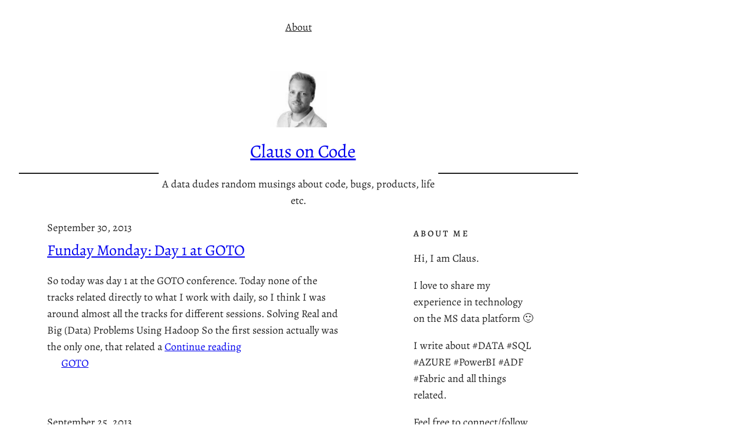

--- FILE ---
content_type: text/css
request_url: https://clausoncode.dk/wp/wp-content/themes/bitacora/style.css?ver=1.0.8
body_size: 1224
content:
/*
Theme Name: Bitácora
Theme URI: https://wordpress.com/theme/bitacora
Author: Automattic
Author URI: https://automattic.com/
Description: Bitácora is a simple old-school blog theme.
Requires at least: 6.0
Tested up to: 6.1.1
Requires PHP: 5.7
Version: 1.0.8
License: GNU General Public License v2 or later
License URI: http://www.gnu.org/licenses/gpl-2.0.html
Template: 
Text Domain: bitacora
Tags: two-columns, right-sidebar, custom-colors, custom-menu, custom-logo, editor-style, featured-images, full-site-editing, rtl-language-support, theme-options, threaded-comments, translation-ready, blog, style-variations
*/

/*
 * Control the hover stylings of outline block style.
 * Unnecessary once block styles are configurable via theme.json
 * https://github.com/WordPress/gutenberg/issues/42794
 */
.wp-block-button.is-style-outline
	> .wp-block-button__link:not(.has-background):hover {
	background-color: var(--wp--preset--color--secondary);
	color: var(--wp--preset--color--background);
	border-color: var(--wp--preset--color--secondary);
}

/*
 * Link styles
 * https://github.com/WordPress/gutenberg/issues/42319
 */
a {
	text-decoration-thickness: 0.5px !important;
	text-underline-offset: 0.05em;
}

/* Overrides the Gutenberg styles for the outline button */
.wp-block-button.is-style-outline > .wp-block-button__link {
	padding: calc(10px - 1px) calc(15px - 1px);
	border: 1px solid var(--wp--preset--color--foreground);
}

/* Reset the Gutenberg style for the author byline */
.wp-block-post-author__byline {
	font-size: 1em;
}

/* There is no option for border-radius yet, and reset the vertical alignment */
.wp-block-post-author__avatar img {
	border-radius: 999px;
	vertical-align: middle;
}

.wp-block-avatar img {
	vertical-align: middle;
}

/*
 * Needed until https://github.com/WordPress/gutenberg/issues/34196 or something like it.
 */
.wp-block-tag-cloud.is-style-outline a {
	border-radius: 999px;
	padding: 0 1rem;
}

.wp-block-tag-cloud.is-style-outline a:hover {
	color: var(--wp--preset--color--background);
	background-color: var(--wp--preset--color--primary);
}

/*
 * Remove the default margin bottom from term description and post excerpt.
 */
.wp-block-term-description p:first-child {
	margin-top: 0;
}

.wp-block-term-description p:last-child {
	margin-bottom: 0;
}

.wp-block-search__input,
.wp-block-jetpack-subscriptions.wp-block-jetpack-subscriptions__supports-newline
	form
	input[type="email"] {
	border-color: var(--wp--preset--color--tertiary);
}

/*
 * Needed to style Jetpack Form
 */
.wp-block-jetpack-contact-form
	input:not([type="submit"]):not([type="checkbox"]),
.wp-block-jetpack-mailchimp input:not([type="submit"]):not([type="checkbox"]),
.wp-block-jetpack-revue input:not([type="submit"]):not([type="checkbox"]),
.wp-block-jetpack-contact-form select,
.wp-block-jetpack-contact-form textarea {
	background-color: #fff;
	border: 1px solid var(--wp--preset--color--tertiary);
	font-size: 1em;
	padding: 0.75rem;
}

.wp-block-jetpack-contact-form .wp-block-jetpack-button button,
.wp-block-jetpack-mailchimp .wp-block-jetpack-button button,
.wp-block-jetpack-revue .wp-block-jetpack-button button {
	border-width: 0;
	font-size: var(--wp--preset--font-size--x-small);
	font-weight: 700;
	letter-spacing: 0.02em;
	line-height: inherit;
	padding: 10px 15px;
}

.wp-block-jetpack-subscriptions.wp-block-jetpack-subscriptions__supports-newline
	.wp-block-jetpack-subscriptions__form
	.wp-block-jetpack-subscriptions__button,
.wp-block-jetpack-subscriptions.wp-block-jetpack-subscriptions__supports-newline
	.wp-block-jetpack-subscriptions__form
	.wp-block-jetpack-subscriptions__textfield
	.components-text-control__input,
.wp-block-jetpack-subscriptions.wp-block-jetpack-subscriptions__supports-newline
	.wp-block-jetpack-subscriptions__form
	button,
.wp-block-jetpack-subscriptions.wp-block-jetpack-subscriptions__supports-newline
	.wp-block-jetpack-subscriptions__form
	input[type="email"],
.wp-block-jetpack-subscriptions.wp-block-jetpack-subscriptions__supports-newline
	form
	.wp-block-jetpack-subscriptions__button,
.wp-block-jetpack-subscriptions.wp-block-jetpack-subscriptions__supports-newline
	form
	.wp-block-jetpack-subscriptions__textfield
	.components-text-control__input,
.wp-block-jetpack-subscriptions.wp-block-jetpack-subscriptions__supports-newline
	form
	button,
.wp-block-jetpack-subscriptions.wp-block-jetpack-subscriptions__supports-newline
	form
	input[type="email"] {
	line-height: inherit;
}
